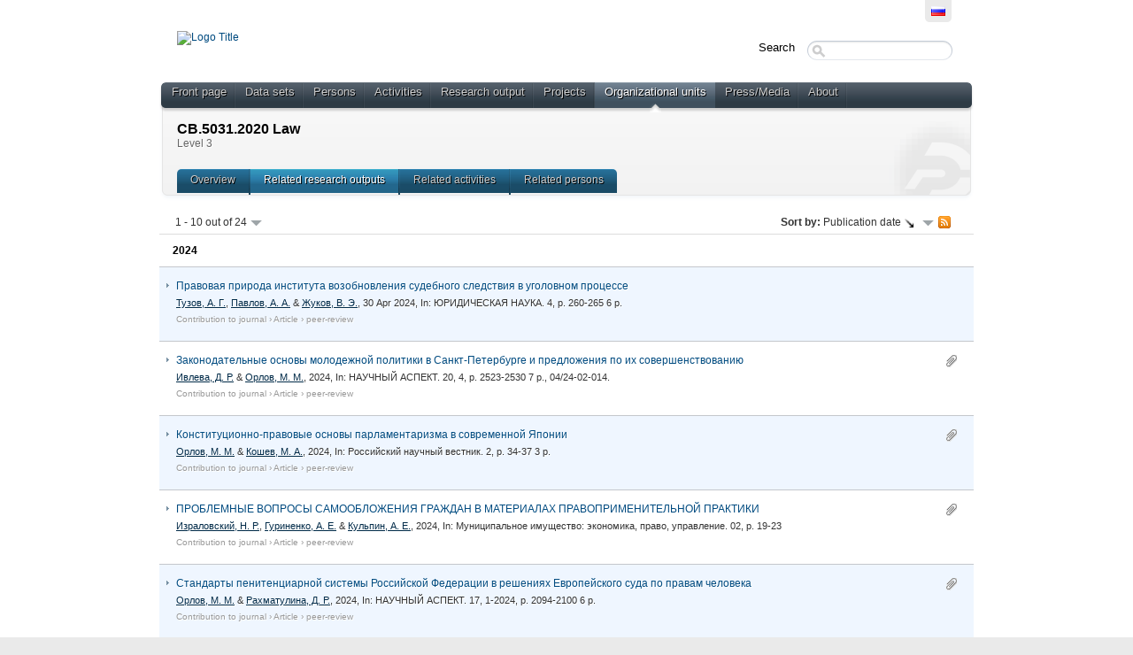

--- FILE ---
content_type: text/html;charset=UTF-8
request_url: https://pureportal.spbu.ru/en/organisations/cb50312020-law(488a30c6-ee77-4c46-8a93-d0c42d679aac)/publications.html
body_size: 28424
content:
<!DOCTYPE html PUBLIC "-//W3C//DTD XHTML 1.1//EN" "http://www.w3.org/TR/xhtml11/DTD/xhtml11.dtd"><html xmlns="http://www.w3.org/1999/xhtml" lang="en" xml:lang="en"><head>
			<meta http-equiv="Content-Type" content="text/html;charset=utf-8" />
			<title>CB.5031.2020 Law - Research output › SPbU Researchers Portal</title><script type="text/javascript" src="/portal/resources/style/js/jquery-1.8.1.min.js?stamp=1768262519386"></script><script type="text/javascript" src="/portal/dwr/engine.js?stamp=1768262519386"></script><script type="text/javascript" src="/portal/dwr/interface/PureFacade.js?stamp=1768262519386"></script><script type="text/javascript" src="/portal/resources/style/lib/prototype.js?stamp=1768262519386"></script><script type="text/javascript" src="/portal/resources/style/js/atira.js?stamp=1768262519386"></script><script type="text/javascript" src="/portal/resources/style/js/atira_chart.js?stamp=1768262519386"></script>
			<link href="https://fonts.googleapis.com/css?family=Lustria" rel="stylesheet" type="text/css" /><link type="text/css" rel="stylesheet" href="/portal/resources/style/css/combined/portal.css?stamp=1768262519386" /><script type="text/javascript" src="/portal/resources/core/style/js/portal.js?stamp=1768262519386"></script></head><body class="en_US en webkit">
					<div id="top" class="clearfix">
						<div class="wrapper">
							<div class="tools">
									<ul class="language_picker">
												<li><a class="portal_link locale ru_RU" href="https://pureportal.spbu.ru/ru/organisations/cb50312020-law(488a30c6-ee77-4c46-8a93-d0c42d679aac)/publications.html" title="???ru_RU???"><span>
														<img src="/portal/resources/style/gfx/flags/ru_ru.png" alt="???ru_RU???" title="???ru_RU???" /></span></a>
												</li>
									</ul>
							</div>
						</div>
					</div>
					<div id="container">
						<div class="wrapper">
							<div id="header">
								<div class="clearfix">
									<div id="logo_container">
								 				<a href="/"><img src="https://library.spbu.ru/images/logo_spb1.png" alt="Logo Title" title="Logo Title" class="logo_image" width="300" /></a>										
									</div>
									<div id="global_search">
										<form method="get" action="/portal/en/searchall.html">
											<div>
												<span class="title">Search</span><span class="portal_searchfield" id="j_id-1984561973_2076515b_container"><span><span><input type="text" class="portal_searchfield" value="" id="j_id-1984561973_2076515b" name="searchall" /></span></span></span><script type="text/javascript">
try {(function() {
var obj = new portal.SearchField({'element':'j_id-1984561973_2076515b_container'});
})();} catch (e) {if (window['atira']) {atira.handleException(e);}}
</script>
											</div>
										</form>
									</div>
								</div>
								<div id="main_menu" class="clearfix">
									<ul>
										<li><span><a class="portal_link" href="https://pureportal.spbu.ru/en/" title="Front page"><span>Front page</span></a></span></li>
											<li>
												<span><a class="portal_link" href="https://pureportal.spbu.ru/en/datasets/search.html" title="Data sets"><span>Data sets</span></a></span>
											</li>
											<li>
												<span><a class="portal_link" href="https://pureportal.spbu.ru/en/persons/search.html" title="Persons"><span>Persons</span></a></span>
											</li>
											<li>
												<span><a class="portal_link" href="https://pureportal.spbu.ru/en/activities/search.html" title="Activities"><span>Activities</span></a></span>
											</li>
											<li>
												<span><a class="portal_link" href="https://pureportal.spbu.ru/en/publications/search.html" title="Research output"><span>Research output</span></a></span>
											</li>
											<li>
												<span><a class="portal_link" href="https://pureportal.spbu.ru/en/projects/search.html" title="Projects"><span>Projects</span></a></span>
											</li>
											<li class="selected">
												<span><a class="portal_link" href="https://pureportal.spbu.ru/en/organisations/search.html" title="Organizational units"><span>Organizational units</span></a></span>
											</li>
											<li>
												<span><a class="portal_link" href="https://pureportal.spbu.ru/en/clippings/search.html" title="Press/Media"><span>Press/Media</span></a></span>
											</li>
										<li><span><a class="portal_link" href="https://pureportal.spbu.ru/en/about.html" title="About"><span>About</span></a></span></li>
									</ul>
								</div>
								<div id="header_container" class="clearfix">
			<div class="header_content view for_organisations"><div class="rendering rendering_organisation rendering_compact rendering_organisation_compact"><h2 class="title"><a rel="Organisation" href="https://pureportal.spbu.ru/en/organisations/cb50312020-law(488a30c6-ee77-4c46-8a93-d0c42d679aac).html" class="link"><span>CB.5031.2020 Law</span></a></h2><p class="type"><span class="type_family">Organizational unit<span class="type_family_sep">: </span></span><span class="type_classification">Level 3</span></p></div>
		<ul class="tabs">
			<li><a class="portal_link" href="https://pureportal.spbu.ru/en/organisations/cb50312020-law(488a30c6-ee77-4c46-8a93-d0c42d679aac).html"><span>Overview</span></a></li>
				<li class="selected"><a class="portal_link" href="https://pureportal.spbu.ru/en/organisations/cb50312020-law(488a30c6-ee77-4c46-8a93-d0c42d679aac)/publications.html"><span>Related research outputs</span></a>
				</li>
				<li><a class="portal_link" href="https://pureportal.spbu.ru/en/organisations/cb50312020-law(488a30c6-ee77-4c46-8a93-d0c42d679aac)/activities.html"><span>Related activities</span></a>
				</li>
				<li><a class="portal_link" href="https://pureportal.spbu.ru/en/organisations/cb50312020-law(488a30c6-ee77-4c46-8a93-d0c42d679aac)/persons.html"><span>Related persons</span></a>
				</li>
		</ul>
			</div>
								</div>
							</div>
							<div id="page" class="clearfix">
			<div class="view organisations_view">
				<div class="view_container clearfix">

	<div class="portal_content_panel"><div class="portal_navigator portal_navigator_white" id="j_id-578078571_56aff9cb"><div class="portal_navigator_top"><div class="portal_navigator_row"><div class="portal_navigator_window_and_pagesize"><div class="portal_navigator_popup"><div class="portal_navigator_popup_control"><div class="div"><div class="div"><span class="portal_navigator_window"><span class="portal_navigator_window_info">1 - 10 out of 24</span></span><a href="javascript:void(0);" title="Click to select how many results to show per page"><span class="portal_navigator_pagesize portal_navigator_links"><em>Page size: </em>10</span></a></div></div></div><div class="portal_navigator_popup_content"><ul><li><strong>10</strong></li><li><a href="https://pureportal.spbu.ru/en/organisations/cb50312020-law(488a30c6-ee77-4c46-8a93-d0c42d679aac)/publications.html?pageSize=20&amp;page=0" rel="nofollow"><span>20</span></a></li><li><a href="https://pureportal.spbu.ru/en/organisations/cb50312020-law(488a30c6-ee77-4c46-8a93-d0c42d679aac)/publications.html?pageSize=50&amp;page=0" rel="nofollow"><span>50</span></a></li><li><a href="https://pureportal.spbu.ru/en/organisations/cb50312020-law(488a30c6-ee77-4c46-8a93-d0c42d679aac)/publications.html?pageSize=100&amp;page=0" rel="nofollow"><span>100</span></a></li></ul></div></div></div><div class="portal_navigator_rss"><a class="portal_link rss_link" href="https://pureportal.spbu.ru/en/organisations/cb50312020-law(488a30c6-ee77-4c46-8a93-d0c42d679aac)/publications.rss"><span></span></a></div><div class="portal_navigator_ordering"><div class="portal_navigator_popup"><div class="portal_navigator_popup_control"><div><div><strong>Sort by: </strong><a href="javascript:void(0);"><span class="portal_navigator_sort_descending">Publication date</span></a></div></div></div><div class="portal_navigator_popup_content"><ul><li><a class="selected portal_navigator_sort_ascending" rel="nofollow" href="https://pureportal.spbu.ru/en/organisations/cb50312020-law(488a30c6-ee77-4c46-8a93-d0c42d679aac)/publications.html?ordering=researchOutputOrderByPublicationYear&amp;descending=false"><span>Publication date</span></a></li><li><a class="portal_navigator_sort_ascending" rel="nofollow" href="https://pureportal.spbu.ru/en/organisations/cb50312020-law(488a30c6-ee77-4c46-8a93-d0c42d679aac)/publications.html?ordering=researchOutputOrderByTitle&amp;descending=false"><span>Title</span></a></li><li><a class="portal_navigator_sort_ascending" rel="nofollow" href="https://pureportal.spbu.ru/en/organisations/cb50312020-law(488a30c6-ee77-4c46-8a93-d0c42d679aac)/publications.html?ordering=researchOutputOrderByType&amp;descending=false"><span>Type</span></a></li></ul></div></div></div></div></div><div class="portal_navigator_result">
				<ol class="portal_list"><li class="portal_list_item_group portal_list_item_group_first">2024</li><li class="portal_list_item"><div class="rendering rendering_researchoutput  rendering_researchoutput_short rendering_contributiontojournal rendering_short rendering_contributiontojournal_short"><h2 class="title"><a rel="ContributionToJournal" href="https://pureportal.spbu.ru/en/publications/--------(333bc6fb-7147-411b-b4c6-17bd69b9ec1a).html" class="link"><span>Правовая природа института возобновления судебного следствия в уголовном процессе</span></a></h2><a rel="Person" href="https://pureportal.spbu.ru/en/persons/--(656417cf-ac84-4cbd-b7e5-02db361b8e56).html" class="link person"><span>Тузов, А. Г.</span></a>, <a rel="Person" href="https://pureportal.spbu.ru/en/persons/--(9766c4cc-9396-475d-9afa-fdb5153894b1).html" class="link person"><span>Павлов, А. А.</span></a> &amp; <a rel="Person" href="https://pureportal.spbu.ru/en/persons/--(c7bb1ea7-fed8-40f0-9a16-1025f3f03fc2).html" class="link person"><span>Жуков, В. Э.</span></a>, <span class="date">30 Apr 2024</span>, <span class="journal">In: <span>ЮРИДИЧЕСКАЯ НАУКА.</span></span> <span class="journalnumber">4</span>, <span class="pages">p. 260-265</span> <span class="numberofpages">6 p.</span><p class="type"><span class="type_family">Research output<span class="type_family_sep">: </span></span><span class="type_classification_parent">Contribution to journal<span class="type_parent_sep"> › </span></span><span class="type_classification">Article</span><span class="type_classification"><span class="type_parent_sep"> › </span>peer-review</span></p></div></li><li class="portal_list_item"><div class="portal_content_properties" id="j_id-578078571_56aff9a4x1xj_id-578078571_56aff978"><span class="file_attachment" title="1"><a href="https://pureportal.spbu.ru/files/124179560/_.pdf"></a></span></div><div class="rendering rendering_researchoutput  rendering_researchoutput_short rendering_contributiontojournal rendering_short rendering_contributiontojournal_short"><h2 class="title"><a rel="ContributionToJournal" href="https://pureportal.spbu.ru/en/publications/----------(1bc77345-915a-402c-9fe5-40025a8d161f).html" class="link"><span>Законодательные основы молодежной политики в Санкт-Петербурге и предложения по их совершенствованию</span></a></h2><a rel="Person" href="https://pureportal.spbu.ru/en/persons/--(ceb34113-33b8-4f35-b653-427f0a8b73f0).html" class="link person"><span>Ивлева, Д. Р.</span></a> &amp; <a rel="Person" href="https://pureportal.spbu.ru/en/persons/--(dcb00ded-e832-4b93-b6fd-206ec9dbc02a).html" class="link person"><span>Орлов, М. М.</span></a>, <span class="date">2024</span>, <span class="journal">In: <span>НАУЧНЫЙ АСПЕКТ.</span></span> <span class="volume">20</span>, <span class="journalnumber">4</span>, <span class="pages">p. 2523-2530</span> <span class="numberofpages">7 p.</span>, 04/24-02-014.<p class="type"><span class="type_family">Research output<span class="type_family_sep">: </span></span><span class="type_classification_parent">Contribution to journal<span class="type_parent_sep"> › </span></span><span class="type_classification">Article</span><span class="type_classification"><span class="type_parent_sep"> › </span>peer-review</span></p></div></li><li class="portal_list_item"><div class="portal_content_properties" id="j_id-578078571_56aff9a4x2xj_id-578078571_56aff978"><span class="file_attachment" title="1"><a href="https://pureportal.spbu.ru/files/124178251/_.pdf"></a></span></div><div class="rendering rendering_researchoutput  rendering_researchoutput_short rendering_contributiontojournal rendering_short rendering_contributiontojournal_short"><h2 class="title"><a rel="ContributionToJournal" href="https://pureportal.spbu.ru/en/publications/-----(7911683d-847d-4d4d-99ba-7f83ad52c66f).html" class="link"><span>Конституционно-правовые основы парламентаризма в современной Японии</span></a></h2><a rel="Person" href="https://pureportal.spbu.ru/en/persons/--(dcb00ded-e832-4b93-b6fd-206ec9dbc02a).html" class="link person"><span>Орлов, М. М.</span></a> &amp; <a rel="Person" href="https://pureportal.spbu.ru/en/persons/--(8f5b1a3d-8758-4d39-8db3-3f29ba1a672b).html" class="link person"><span>Кошев, М. А.</span></a>, <span class="date">2024</span>, <span class="journal">In: <span>Российский научный вестник.</span></span> <span class="journalnumber">2</span>, <span class="pages">p. 34-37</span> <span class="numberofpages">3 p.</span><p class="type"><span class="type_family">Research output<span class="type_family_sep">: </span></span><span class="type_classification_parent">Contribution to journal<span class="type_parent_sep"> › </span></span><span class="type_classification">Article</span><span class="type_classification"><span class="type_parent_sep"> › </span>peer-review</span></p></div></li><li class="portal_list_item"><div class="portal_content_properties" id="j_id-578078571_56aff9a4x3xj_id-578078571_56aff978"><span class="file_attachment" title="1"><a href="https://pureportal.spbu.ru/files/124122886/_.pdf"></a></span></div><div class="rendering rendering_researchoutput  rendering_researchoutput_short rendering_contributiontojournal rendering_short rendering_contributiontojournal_short"><h2 class="title"><a rel="ContributionToJournal" href="https://pureportal.spbu.ru/en/publications/-------(bc8abf68-5d78-47b2-9f96-5303ae433380).html" class="link"><span>ПРОБЛЕМНЫЕ ВОПРОСЫ САМООБЛОЖЕНИЯ ГРАЖДАН В МАТЕРИАЛАХ ПРАВОПРИМЕНИТЕЛЬНОЙ ПРАКТИКИ</span></a></h2><a rel="Person" href="https://pureportal.spbu.ru/en/persons/--(97b68edd-9804-432d-b203-7c92961f844d).html" class="link person"><span>Израловский, Н. Р.</span></a>, <a rel="Person" href="https://pureportal.spbu.ru/en/persons/--(7956aba3-55cd-4e86-8803-a3ff9dd20365).html" class="link person"><span>Гуриненко, А. Е.</span></a> &amp; <a rel="Person" href="https://pureportal.spbu.ru/en/persons/--(d177b00d-3f55-4e4d-8e05-ddb5b6588ceb).html" class="link person"><span>Кульпин, А. Е.</span></a>, <span class="date">2024</span>, <span class="journal">In: <span>Муниципальное имущество: экономика, право, управление.</span></span> <span class="journalnumber">02</span>, <span class="pages">p. 19-23</span><p class="type"><span class="type_family">Research output<span class="type_family_sep">: </span></span><span class="type_classification_parent">Contribution to journal<span class="type_parent_sep"> › </span></span><span class="type_classification">Article</span><span class="type_classification"><span class="type_parent_sep"> › </span>peer-review</span></p></div></li><li class="portal_list_item"><div class="portal_content_properties" id="j_id-578078571_56aff9a4x4xj_id-578078571_56aff978"><span class="file_attachment" title="1"><a href="https://pureportal.spbu.ru/files/124203490/_.pdf"></a></span></div><div class="rendering rendering_researchoutput  rendering_researchoutput_short rendering_contributiontojournal rendering_short rendering_contributiontojournal_short"><h2 class="title"><a rel="ContributionToJournal" href="https://pureportal.spbu.ru/en/publications/-----------(bcce29eb-47b0-4370-9799-cf5a3d4ed346).html" class="link"><span>Стандарты пенитенциарной системы Российской Федерации в решениях Европейского суда по правам человека</span></a></h2><a rel="Person" href="https://pureportal.spbu.ru/en/persons/--(dcb00ded-e832-4b93-b6fd-206ec9dbc02a).html" class="link person"><span>Орлов, М. М.</span></a> &amp; <a rel="Person" href="https://pureportal.spbu.ru/en/persons/--(a20fda92-9293-473e-8d69-7947ee208b27).html" class="link person"><span>Рахматулина, Д. Р.</span></a>, <span class="date">2024</span>, <span class="journal">In: <span>НАУЧНЫЙ АСПЕКТ.</span></span> <span class="volume">17</span>, <span class="journalnumber">1-2024</span>, <span class="pages">p. 2094-2100</span> <span class="numberofpages">6 p.</span><p class="type"><span class="type_family">Research output<span class="type_family_sep">: </span></span><span class="type_classification_parent">Contribution to journal<span class="type_parent_sep"> › </span></span><span class="type_classification">Article</span><span class="type_classification"><span class="type_parent_sep"> › </span>peer-review</span></p></div></li><li class="portal_list_item"><div class="rendering rendering_researchoutput  rendering_researchoutput_short rendering_contributiontojournal rendering_short rendering_contributiontojournal_short"><h2 class="title"><a rel="ContributionToJournal" href="https://pureportal.spbu.ru/en/publications/---------(c41ec008-439a-4e29-9b83-1283edab6e01).html" class="link"><span>ЦИФРОВИЗАЦИЯ ГРАЖДАНСКОГО ПРОЦЕССА В СТРАНАХ БРИКС: ОПЫТ БРАЗИЛИИ И ЮАР</span></a></h2><a rel="Person" href="https://pureportal.spbu.ru/en/persons/--(bf59e3d1-e84a-4c4d-8441-0cdee6b014cf).html" class="link person"><span>Петрова, А. С.</span></a> &amp; <a rel="Person" href="https://pureportal.spbu.ru/en/persons/--(97b68edd-9804-432d-b203-7c92961f844d).html" class="link person"><span>Израловский, Н. Р.</span></a>, <span class="date">2024</span>, <span class="journal">In: <span> Евразийский юридический журнал.</span></span> <span class="volume">189</span>, <span class="journalnumber">2</span>, <span class="pages">p. 67-70</span> <span class="numberofpages">4 p.</span><p class="type"><span class="type_family">Research output<span class="type_family_sep">: </span></span><span class="type_classification_parent">Contribution to journal<span class="type_parent_sep"> › </span></span><span class="type_classification">Article</span><span class="type_classification"><span class="type_parent_sep"> › </span>peer-review</span></p></div></li><li class="portal_list_item"><div class="portal_content_properties" id="j_id-578078571_56aff9a4x6xj_id-578078571_56aff978"><span class="file_attachment" title="1"><a href="https://pureportal.spbu.ru/files/124015586/_7_57_60.pdf"></a></span></div><div class="rendering rendering_researchoutput  rendering_researchoutput_short rendering_contributiontojournal rendering_short rendering_contributiontojournal_short"><h2 class="title"><a rel="ContributionToJournal" href="https://pureportal.spbu.ru/en/publications/--------(8bde8e89-ba95-46fc-bdaa-d489fafec759).html" class="link"><span>Цифровизация гражданского процесса в странах БРИКС: опыт Российской Федерации</span></a></h2><a rel="Person" href="https://pureportal.spbu.ru/en/persons/--(bf59e3d1-e84a-4c4d-8441-0cdee6b014cf).html" class="link person"><span>Петрова, А. С.</span></a> &amp; <a rel="Person" href="https://pureportal.spbu.ru/en/persons/--(97b68edd-9804-432d-b203-7c92961f844d).html" class="link person"><span>Израловский, Н. Р.</span></a>, <span class="date">2024</span>, <span class="journal">In: <span> Евразийский юридический журнал.</span></span> <span class="volume">194</span>, <span class="journalnumber">7</span>, <span class="pages">p. 57-60</span> <span class="numberofpages">4 p.</span><p class="type"><span class="type_family">Research output<span class="type_family_sep">: </span></span><span class="type_classification_parent">Contribution to journal<span class="type_parent_sep"> › </span></span><span class="type_classification">Article</span><span class="type_classification"><span class="type_parent_sep"> › </span>peer-review</span></p></div></li><li class="portal_list_item"><div class="rendering rendering_researchoutput  rendering_researchoutput_short rendering_contributiontojournal rendering_short rendering_contributiontojournal_short"><h2 class="title"><a rel="ContributionToJournal" href="https://pureportal.spbu.ru/en/publications/--------(c7b577b2-6ada-4b3e-8c1f-c12a3833d36b).html" class="link"><span>ЦИФРОВИЗАЦИЯ СУДОПРОИЗВОДСТВА В СТРАНАХ БРИКС: ОПЫТ ИНДИИ И КИТАЯ</span></a></h2><a rel="Person" href="https://pureportal.spbu.ru/en/persons/--(bf59e3d1-e84a-4c4d-8441-0cdee6b014cf).html" class="link person"><span>Петрова, А. С.</span></a> &amp; <a rel="Person" href="https://pureportal.spbu.ru/en/persons/--(97b68edd-9804-432d-b203-7c92961f844d).html" class="link person"><span>Израловский, Н. Р.</span></a>, <span class="date">2024</span>, <span class="journal">In: <span> Евразийский юридический журнал.</span></span> <span class="volume">190</span>, <span class="journalnumber">3</span>, <span class="pages">p. 60-63</span> <span class="numberofpages">3 p.</span><p class="type"><span class="type_family">Research output<span class="type_family_sep">: </span></span><span class="type_classification_parent">Contribution to journal<span class="type_parent_sep"> › </span></span><span class="type_classification">Article</span><span class="type_classification"><span class="type_parent_sep"> › </span>peer-review</span></p></div></li><li class="portal_list_item_group">2023</li><li class="portal_list_item"><div class="rendering rendering_researchoutput  rendering_researchoutput_short rendering_contributiontojournal rendering_short rendering_contributiontojournal_short"><h2 class="title"><a rel="ContributionToJournal" href="https://pureportal.spbu.ru/en/publications/--------(37b96598-4a4c-4f89-9288-a7d1815fce4b).html" class="link"><span>Модель состязательности в производстве по делам об административных правонарушениях</span></a></h2><a rel="Person" href="https://pureportal.spbu.ru/en/persons/--(abfe86b4-ee10-4684-95a3-b0e6dc42698e).html" class="link person"><span>Епифанова, К. Д.</span></a>, <span class="date">20 Dec 2023</span>, <span class="journal">In: <span>Legal Bulletin.</span></span> <span class="volume">8</span>, <span class="journalnumber">4</span>, <span class="pages">p. 195-204</span> <span class="numberofpages">10 p.</span><p class="type"><span class="type_family">Research output<span class="type_family_sep">: </span></span><span class="type_classification_parent">Contribution to journal<span class="type_parent_sep"> › </span></span><span class="type_classification">Article</span><span class="type_classification"><span class="type_parent_sep"> › </span>peer-review</span></p></div></li><li class="portal_list_item"><div class="rendering rendering_researchoutput  rendering_researchoutput_short rendering_contributiontojournal rendering_short rendering_contributiontojournal_short"><h2 class="title"><a rel="ContributionToJournal" href="https://pureportal.spbu.ru/en/publications/foamlike-cefeobased-nanocomposites-as-catalytic-platforms-for-efficient-hydrogen-oxidation-in-air(eeda16f6-31d4-406d-a862-62d20dfc7a68).html" class="link"><span>Foam-like Ce–Fe–O-based nanocomposites as catalytic platforms for efficient hydrogen oxidation in air</span></a></h2><span>Cam, T. S.</span>, <span>Omarov, S.</span>, <a rel="Person" href="https://pureportal.spbu.ru/en/persons/--(3a6ae696-3d35-4a3c-b3d4-7c7b71a6ac0c).html" class="link person"><span>Trofimuk, A.</span></a>, <a rel="Person" href="https://pureportal.spbu.ru/en/persons/--(27e6bc32-4a98-427e-84da-38f07800b9db).html" class="link person"><span>Lebedev, V.</span></a>, <a rel="Person" href="https://pureportal.spbu.ru/en/persons/--(4ba4e5d0-f2ee-4161-ba40-e05e7598933f).html" class="link person"><span>Panchuk, V.</span></a>, <a rel="Person" href="https://pureportal.spbu.ru/en/persons/-(a03d5dd9-90ad-42d3-899b-f4fbc40775ad).html" class="link person"><span>Semenov, V.</span></a>, <span>Nguyen, A. T.</span> &amp; <a rel="Person" href="https://pureportal.spbu.ru/en/persons/--(1e5b791d-2bab-4c90-9379-c9172772af9b).html" class="link person"><span>Popkov, V.</span></a>, <span class="date">1 Sep 2023</span>, <span class="journal">In: <span>Journal of Science-Advanced Materials and Devices.</span></span> <span class="volume">8</span>, <span class="journalnumber">3</span>, 100596.<p class="type"><span class="type_family">Research output<span class="type_family_sep">: </span></span><span class="type_classification_parent">Contribution to journal<span class="type_parent_sep"> › </span></span><span class="type_classification">Article</span><span class="type_classification"><span class="type_parent_sep"> › </span>peer-review</span></p></div></li>
			</ol></div><div class="portal_navigator_bottom portal_navigator_pages"><div class="portal_navigator_row"><span class="portal_navigator_prev_next"><span class="portal_navigator_previous portal_navigator_previous_disabled"><span>Previous</span></span></span> <span class="portal_navigator_paging portal_navigator_links"><strong>1</strong> <a href="https://pureportal.spbu.ru/en/organisations/cb50312020-law(488a30c6-ee77-4c46-8a93-d0c42d679aac)/publications.html?page=1"><span>2</span></a> <a href="https://pureportal.spbu.ru/en/organisations/cb50312020-law(488a30c6-ee77-4c46-8a93-d0c42d679aac)/publications.html?page=2"><span>3</span></a> </span><span class="portal_navigator_prev_next">  <a class="portal_navigator_next common_link" href="https://pureportal.spbu.ru/en/organisations/cb50312020-law(488a30c6-ee77-4c46-8a93-d0c42d679aac)/publications.html?page=1"><span>Next</span></a></span>
</div></div></div><script type="text/javascript">
try {(function() {
new portal.Navigator({element:'j_id-578078571_56aff9cb'});
})();} catch (e) {if (window['atira']) {atira.handleException(e);}}
</script>
	</div>
				</div>

	<p class="view_id">ID: 61543176</p>
			</div>
							</div>
						</div>
					</div>
					<div id="footer">
						<div class="wrapper clearfix">
							<div class="left">SPbU Researchers Portal<!-- Google Tag Manager (noscript) --> <noscript><iframe src="https://www.googletagmanager.com/ns.html?id=GTM-K4X5WKN" height="0" width="0" style="display:none;visibility:hidden"></iframe></noscript> <!-- End Google Tag Manager (noscript) --> <!-- Google Tag Manager --> <script>(function(w,d,s,l,i){w[l]=w[l]||[];w[l].push({'gtm.start': new Date().getTime(),event:'gtm.js'});var f=d.getElementsByTagName(s)[0], j=d.createElement(s),dl=l!='dataLayer'?'&l='+l:'';j.async=true;j.src= 'https://www.googletagmanager.com/gtm.js?id='+i+dl;f.parentNode.insertBefore(j,f); })(window,document,'script','dataLayer','GTM-K4X5WKN');</script> <!-- End Google Tag Manager -->
							</div>
								<div class="right">
									<div class="pure_login"><strong>Pure is an <a href="https://www.elsevier.com/solutions/pure">Elsevier</a> product</strong> <br> This information resource may contain archival materials mentioning individuals </br> or legal entities included in the register of foreign agents by the Ministry of Justice </br> of the Russian Federation.<br />
										<a href="/admin">
											Log in to Pure
										</a>
									</div>
								</div>
						</div>
					</div></body></html>